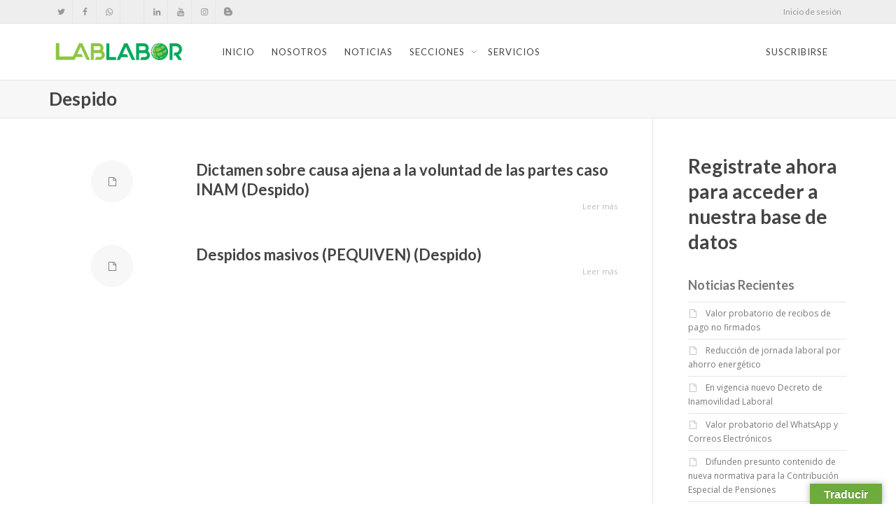

--- FILE ---
content_type: text/html; charset=UTF-8
request_url: https://www.lablabor.com.ve/categoria_documentos/despido-dictamenes-del-ministerio-de-trabajo/
body_size: 58184
content:
<!DOCTYPE html>
<!--[if lt IE 7]>
<html class="no-js lt-ie9 lt-ie8 lt-ie7" dir="ltr" lang="es" prefix="og: https://ogp.me/ns#"><![endif]-->
<!--[if IE 7]>
<html class="no-js lt-ie9 lt-ie8" dir="ltr" lang="es" prefix="og: https://ogp.me/ns#"><![endif]-->
<!--[if IE 8]>
<html class="no-js lt-ie9" dir="ltr" lang="es" prefix="og: https://ogp.me/ns#"><![endif]-->
<!--[if IE 9]>
<html class="no-js lt-ie10" dir="ltr" lang="es" prefix="og: https://ogp.me/ns#"><![endif]-->
<!--[if gt IE 9]><!-->
<html class="no-js" dir="ltr" lang="es" prefix="og: https://ogp.me/ns#">
<!--<![endif]-->
<head>
	<meta http-equiv="X-UA-Compatible" content="IE=9; IE=8; IE=7; IE=EDGE"/>
	<meta charset="UTF-8">
	<meta name="viewport" content="width=device-width, initial-scale=1.0">
	<link rel="profile" href="https://gmpg.org/xfn/11">
	<link rel="pingback" href="https://www.lablabor.com.ve/xmlrpc.php">

	<!-- Fav and touch icons -->
			<link rel="shortcut icon" href="https://www.lablabor.com.ve/wp-content/uploads/2017/05/32.png">
				<link rel="apple-touch-icon-precomposed" href="https://www.lablabor.com.ve/wp-content/uploads/2017/05/57.png">
				<link rel="apple-touch-icon-precomposed" sizes="72x72" href="https://www.lablabor.com.ve/wp-content/uploads/2017/05/72.png">
				<link rel="apple-touch-icon-precomposed" sizes="114x114" href="https://www.lablabor.com.ve/wp-content/uploads/2017/05/114.png">
				<link rel="apple-touch-icon-precomposed" sizes="144x144" href="https://www.lablabor.com.ve/wp-content/uploads/2017/05/144.png">
	
	<!-- HTML5 shim, for IE6-8 support of HTML5 elements -->
	<!--[if lt IE 9]>
	<script src="https://www.lablabor.com.ve/wp-content/themes/kleo/assets/js/html5shiv.js"></script>
	<![endif]-->

	<!--[if IE 7]>
	<link rel="stylesheet" href="https://www.lablabor.com.ve/wp-content/themes/kleo/assets/css/fontello-ie7.css">
	<![endif]-->

	
	<title>Despido - LabLabor</title>
	<style>img:is([sizes="auto" i], [sizes^="auto," i]) { contain-intrinsic-size: 3000px 1500px }</style>
	
		<!-- All in One SEO 4.8.7 - aioseo.com -->
	<meta name="robots" content="max-image-preview:large" />
	<link rel="canonical" href="https://www.lablabor.com.ve/categoria_documentos/despido-dictamenes-del-ministerio-de-trabajo/" />
	<meta name="generator" content="All in One SEO (AIOSEO) 4.8.7" />
		<script type="application/ld+json" class="aioseo-schema">
			{"@context":"https:\/\/schema.org","@graph":[{"@type":"BreadcrumbList","@id":"https:\/\/www.lablabor.com.ve\/categoria_documentos\/despido-dictamenes-del-ministerio-de-trabajo\/#breadcrumblist","itemListElement":[{"@type":"ListItem","@id":"https:\/\/www.lablabor.com.ve#listItem","position":1,"name":"Home","item":"https:\/\/www.lablabor.com.ve","nextItem":{"@type":"ListItem","@id":"https:\/\/www.lablabor.com.ve\/categoria_documentos\/dictamenes-del-ministerio-de-trabajo\/#listItem","name":"Dict\u00e1menes del Ministerio de trabajo"}},{"@type":"ListItem","@id":"https:\/\/www.lablabor.com.ve\/categoria_documentos\/dictamenes-del-ministerio-de-trabajo\/#listItem","position":2,"name":"Dict\u00e1menes del Ministerio de trabajo","item":"https:\/\/www.lablabor.com.ve\/categoria_documentos\/dictamenes-del-ministerio-de-trabajo\/","nextItem":{"@type":"ListItem","@id":"https:\/\/www.lablabor.com.ve\/categoria_documentos\/despido-dictamenes-del-ministerio-de-trabajo\/#listItem","name":"Despido"},"previousItem":{"@type":"ListItem","@id":"https:\/\/www.lablabor.com.ve#listItem","name":"Home"}},{"@type":"ListItem","@id":"https:\/\/www.lablabor.com.ve\/categoria_documentos\/despido-dictamenes-del-ministerio-de-trabajo\/#listItem","position":3,"name":"Despido","previousItem":{"@type":"ListItem","@id":"https:\/\/www.lablabor.com.ve\/categoria_documentos\/dictamenes-del-ministerio-de-trabajo\/#listItem","name":"Dict\u00e1menes del Ministerio de trabajo"}}]},{"@type":"CollectionPage","@id":"https:\/\/www.lablabor.com.ve\/categoria_documentos\/despido-dictamenes-del-ministerio-de-trabajo\/#collectionpage","url":"https:\/\/www.lablabor.com.ve\/categoria_documentos\/despido-dictamenes-del-ministerio-de-trabajo\/","name":"Despido - LabLabor","inLanguage":"es-ES","isPartOf":{"@id":"https:\/\/www.lablabor.com.ve\/#website"},"breadcrumb":{"@id":"https:\/\/www.lablabor.com.ve\/categoria_documentos\/despido-dictamenes-del-ministerio-de-trabajo\/#breadcrumblist"}},{"@type":"Organization","@id":"https:\/\/www.lablabor.com.ve\/#organization","name":"LabLabor | Laboral","description":"\u00a1La Gu\u00eda del Gerente Exitoso!","url":"https:\/\/www.lablabor.com.ve\/","telephone":"+584241356580","logo":{"@type":"ImageObject","url":"https:\/\/www.lablabor.com.ve\/wp-content\/uploads\/2017\/05\/logo-lablabor.png","@id":"https:\/\/www.lablabor.com.ve\/categoria_documentos\/despido-dictamenes-del-ministerio-de-trabajo\/#organizationLogo","width":492,"height":102},"image":{"@id":"https:\/\/www.lablabor.com.ve\/categoria_documentos\/despido-dictamenes-del-ministerio-de-trabajo\/#organizationLogo"},"sameAs":["https:\/\/www.facebook.com\/LabLabor1","https:\/\/twitter.com\/lablabor1","https:\/\/www.instagram.com\/lablabor1\/","https:\/\/www.youtube.com\/channel\/UC81QmhSOMZuRPv1o--JizEA","https:\/\/ve.linkedin.com\/company\/lablabor","https:\/\/www.tiktok.com\/@lablabor","https:\/\/www.clubhouse.com\/@lablabor","https:\/\/t.me\/LabLabor","https:\/\/api.whatsapp.com\/send\/?phone=%2B584241356580&text&type=phone_number&app_absent=0"]},{"@type":"WebSite","@id":"https:\/\/www.lablabor.com.ve\/#website","url":"https:\/\/www.lablabor.com.ve\/","name":"LabLabor","alternateName":"LabLabor | Laboral","description":"\u00a1La Gu\u00eda del Gerente Exitoso!","inLanguage":"es-ES","publisher":{"@id":"https:\/\/www.lablabor.com.ve\/#organization"}}]}
		</script>
		<!-- All in One SEO -->

<link rel='dns-prefetch' href='//translate.google.com' />
<link rel='dns-prefetch' href='//www.googletagmanager.com' />
<link rel='dns-prefetch' href='//fonts.googleapis.com' />
<link rel="alternate" type="application/rss+xml" title="LabLabor &raquo; Feed" href="https://www.lablabor.com.ve/feed/" />
<link rel="alternate" type="application/rss+xml" title="LabLabor &raquo; Feed de los comentarios" href="https://www.lablabor.com.ve/comments/feed/" />
<link rel="alternate" type="application/rss+xml" title="LabLabor &raquo; Despido Categoría Feed" href="https://www.lablabor.com.ve/categoria_documentos/despido-dictamenes-del-ministerio-de-trabajo/feed/" />
<script type="text/javascript">
/* <![CDATA[ */
window._wpemojiSettings = {"baseUrl":"https:\/\/s.w.org\/images\/core\/emoji\/16.0.1\/72x72\/","ext":".png","svgUrl":"https:\/\/s.w.org\/images\/core\/emoji\/16.0.1\/svg\/","svgExt":".svg","source":{"concatemoji":"https:\/\/www.lablabor.com.ve\/wp-includes\/js\/wp-emoji-release.min.js"}};
/*! This file is auto-generated */
!function(s,n){var o,i,e;function c(e){try{var t={supportTests:e,timestamp:(new Date).valueOf()};sessionStorage.setItem(o,JSON.stringify(t))}catch(e){}}function p(e,t,n){e.clearRect(0,0,e.canvas.width,e.canvas.height),e.fillText(t,0,0);var t=new Uint32Array(e.getImageData(0,0,e.canvas.width,e.canvas.height).data),a=(e.clearRect(0,0,e.canvas.width,e.canvas.height),e.fillText(n,0,0),new Uint32Array(e.getImageData(0,0,e.canvas.width,e.canvas.height).data));return t.every(function(e,t){return e===a[t]})}function u(e,t){e.clearRect(0,0,e.canvas.width,e.canvas.height),e.fillText(t,0,0);for(var n=e.getImageData(16,16,1,1),a=0;a<n.data.length;a++)if(0!==n.data[a])return!1;return!0}function f(e,t,n,a){switch(t){case"flag":return n(e,"\ud83c\udff3\ufe0f\u200d\u26a7\ufe0f","\ud83c\udff3\ufe0f\u200b\u26a7\ufe0f")?!1:!n(e,"\ud83c\udde8\ud83c\uddf6","\ud83c\udde8\u200b\ud83c\uddf6")&&!n(e,"\ud83c\udff4\udb40\udc67\udb40\udc62\udb40\udc65\udb40\udc6e\udb40\udc67\udb40\udc7f","\ud83c\udff4\u200b\udb40\udc67\u200b\udb40\udc62\u200b\udb40\udc65\u200b\udb40\udc6e\u200b\udb40\udc67\u200b\udb40\udc7f");case"emoji":return!a(e,"\ud83e\udedf")}return!1}function g(e,t,n,a){var r="undefined"!=typeof WorkerGlobalScope&&self instanceof WorkerGlobalScope?new OffscreenCanvas(300,150):s.createElement("canvas"),o=r.getContext("2d",{willReadFrequently:!0}),i=(o.textBaseline="top",o.font="600 32px Arial",{});return e.forEach(function(e){i[e]=t(o,e,n,a)}),i}function t(e){var t=s.createElement("script");t.src=e,t.defer=!0,s.head.appendChild(t)}"undefined"!=typeof Promise&&(o="wpEmojiSettingsSupports",i=["flag","emoji"],n.supports={everything:!0,everythingExceptFlag:!0},e=new Promise(function(e){s.addEventListener("DOMContentLoaded",e,{once:!0})}),new Promise(function(t){var n=function(){try{var e=JSON.parse(sessionStorage.getItem(o));if("object"==typeof e&&"number"==typeof e.timestamp&&(new Date).valueOf()<e.timestamp+604800&&"object"==typeof e.supportTests)return e.supportTests}catch(e){}return null}();if(!n){if("undefined"!=typeof Worker&&"undefined"!=typeof OffscreenCanvas&&"undefined"!=typeof URL&&URL.createObjectURL&&"undefined"!=typeof Blob)try{var e="postMessage("+g.toString()+"("+[JSON.stringify(i),f.toString(),p.toString(),u.toString()].join(",")+"));",a=new Blob([e],{type:"text/javascript"}),r=new Worker(URL.createObjectURL(a),{name:"wpTestEmojiSupports"});return void(r.onmessage=function(e){c(n=e.data),r.terminate(),t(n)})}catch(e){}c(n=g(i,f,p,u))}t(n)}).then(function(e){for(var t in e)n.supports[t]=e[t],n.supports.everything=n.supports.everything&&n.supports[t],"flag"!==t&&(n.supports.everythingExceptFlag=n.supports.everythingExceptFlag&&n.supports[t]);n.supports.everythingExceptFlag=n.supports.everythingExceptFlag&&!n.supports.flag,n.DOMReady=!1,n.readyCallback=function(){n.DOMReady=!0}}).then(function(){return e}).then(function(){var e;n.supports.everything||(n.readyCallback(),(e=n.source||{}).concatemoji?t(e.concatemoji):e.wpemoji&&e.twemoji&&(t(e.twemoji),t(e.wpemoji)))}))}((window,document),window._wpemojiSettings);
/* ]]> */
</script>
<style id='wp-emoji-styles-inline-css' type='text/css'>

	img.wp-smiley, img.emoji {
		display: inline !important;
		border: none !important;
		box-shadow: none !important;
		height: 1em !important;
		width: 1em !important;
		margin: 0 0.07em !important;
		vertical-align: -0.1em !important;
		background: none !important;
		padding: 0 !important;
	}
</style>
<link rel='stylesheet' id='wp-block-library-css' href='https://www.lablabor.com.ve/wp-includes/css/dist/block-library/style.min.css' type='text/css' media='all' />
<style id='classic-theme-styles-inline-css' type='text/css'>
/*! This file is auto-generated */
.wp-block-button__link{color:#fff;background-color:#32373c;border-radius:9999px;box-shadow:none;text-decoration:none;padding:calc(.667em + 2px) calc(1.333em + 2px);font-size:1.125em}.wp-block-file__button{background:#32373c;color:#fff;text-decoration:none}
</style>
<link rel='stylesheet' id='awsm-ead-public-css' href='https://www.lablabor.com.ve/wp-content/plugins/embed-any-document/css/embed-public.min.css' type='text/css' media='all' />
<style id='global-styles-inline-css' type='text/css'>
:root{--wp--preset--aspect-ratio--square: 1;--wp--preset--aspect-ratio--4-3: 4/3;--wp--preset--aspect-ratio--3-4: 3/4;--wp--preset--aspect-ratio--3-2: 3/2;--wp--preset--aspect-ratio--2-3: 2/3;--wp--preset--aspect-ratio--16-9: 16/9;--wp--preset--aspect-ratio--9-16: 9/16;--wp--preset--color--black: #000000;--wp--preset--color--cyan-bluish-gray: #abb8c3;--wp--preset--color--white: #ffffff;--wp--preset--color--pale-pink: #f78da7;--wp--preset--color--vivid-red: #cf2e2e;--wp--preset--color--luminous-vivid-orange: #ff6900;--wp--preset--color--luminous-vivid-amber: #fcb900;--wp--preset--color--light-green-cyan: #7bdcb5;--wp--preset--color--vivid-green-cyan: #00d084;--wp--preset--color--pale-cyan-blue: #8ed1fc;--wp--preset--color--vivid-cyan-blue: #0693e3;--wp--preset--color--vivid-purple: #9b51e0;--wp--preset--gradient--vivid-cyan-blue-to-vivid-purple: linear-gradient(135deg,rgba(6,147,227,1) 0%,rgb(155,81,224) 100%);--wp--preset--gradient--light-green-cyan-to-vivid-green-cyan: linear-gradient(135deg,rgb(122,220,180) 0%,rgb(0,208,130) 100%);--wp--preset--gradient--luminous-vivid-amber-to-luminous-vivid-orange: linear-gradient(135deg,rgba(252,185,0,1) 0%,rgba(255,105,0,1) 100%);--wp--preset--gradient--luminous-vivid-orange-to-vivid-red: linear-gradient(135deg,rgba(255,105,0,1) 0%,rgb(207,46,46) 100%);--wp--preset--gradient--very-light-gray-to-cyan-bluish-gray: linear-gradient(135deg,rgb(238,238,238) 0%,rgb(169,184,195) 100%);--wp--preset--gradient--cool-to-warm-spectrum: linear-gradient(135deg,rgb(74,234,220) 0%,rgb(151,120,209) 20%,rgb(207,42,186) 40%,rgb(238,44,130) 60%,rgb(251,105,98) 80%,rgb(254,248,76) 100%);--wp--preset--gradient--blush-light-purple: linear-gradient(135deg,rgb(255,206,236) 0%,rgb(152,150,240) 100%);--wp--preset--gradient--blush-bordeaux: linear-gradient(135deg,rgb(254,205,165) 0%,rgb(254,45,45) 50%,rgb(107,0,62) 100%);--wp--preset--gradient--luminous-dusk: linear-gradient(135deg,rgb(255,203,112) 0%,rgb(199,81,192) 50%,rgb(65,88,208) 100%);--wp--preset--gradient--pale-ocean: linear-gradient(135deg,rgb(255,245,203) 0%,rgb(182,227,212) 50%,rgb(51,167,181) 100%);--wp--preset--gradient--electric-grass: linear-gradient(135deg,rgb(202,248,128) 0%,rgb(113,206,126) 100%);--wp--preset--gradient--midnight: linear-gradient(135deg,rgb(2,3,129) 0%,rgb(40,116,252) 100%);--wp--preset--font-size--small: 13px;--wp--preset--font-size--medium: 20px;--wp--preset--font-size--large: 36px;--wp--preset--font-size--x-large: 42px;--wp--preset--spacing--20: 0.44rem;--wp--preset--spacing--30: 0.67rem;--wp--preset--spacing--40: 1rem;--wp--preset--spacing--50: 1.5rem;--wp--preset--spacing--60: 2.25rem;--wp--preset--spacing--70: 3.38rem;--wp--preset--spacing--80: 5.06rem;--wp--preset--shadow--natural: 6px 6px 9px rgba(0, 0, 0, 0.2);--wp--preset--shadow--deep: 12px 12px 50px rgba(0, 0, 0, 0.4);--wp--preset--shadow--sharp: 6px 6px 0px rgba(0, 0, 0, 0.2);--wp--preset--shadow--outlined: 6px 6px 0px -3px rgba(255, 255, 255, 1), 6px 6px rgba(0, 0, 0, 1);--wp--preset--shadow--crisp: 6px 6px 0px rgba(0, 0, 0, 1);}:where(.is-layout-flex){gap: 0.5em;}:where(.is-layout-grid){gap: 0.5em;}body .is-layout-flex{display: flex;}.is-layout-flex{flex-wrap: wrap;align-items: center;}.is-layout-flex > :is(*, div){margin: 0;}body .is-layout-grid{display: grid;}.is-layout-grid > :is(*, div){margin: 0;}:where(.wp-block-columns.is-layout-flex){gap: 2em;}:where(.wp-block-columns.is-layout-grid){gap: 2em;}:where(.wp-block-post-template.is-layout-flex){gap: 1.25em;}:where(.wp-block-post-template.is-layout-grid){gap: 1.25em;}.has-black-color{color: var(--wp--preset--color--black) !important;}.has-cyan-bluish-gray-color{color: var(--wp--preset--color--cyan-bluish-gray) !important;}.has-white-color{color: var(--wp--preset--color--white) !important;}.has-pale-pink-color{color: var(--wp--preset--color--pale-pink) !important;}.has-vivid-red-color{color: var(--wp--preset--color--vivid-red) !important;}.has-luminous-vivid-orange-color{color: var(--wp--preset--color--luminous-vivid-orange) !important;}.has-luminous-vivid-amber-color{color: var(--wp--preset--color--luminous-vivid-amber) !important;}.has-light-green-cyan-color{color: var(--wp--preset--color--light-green-cyan) !important;}.has-vivid-green-cyan-color{color: var(--wp--preset--color--vivid-green-cyan) !important;}.has-pale-cyan-blue-color{color: var(--wp--preset--color--pale-cyan-blue) !important;}.has-vivid-cyan-blue-color{color: var(--wp--preset--color--vivid-cyan-blue) !important;}.has-vivid-purple-color{color: var(--wp--preset--color--vivid-purple) !important;}.has-black-background-color{background-color: var(--wp--preset--color--black) !important;}.has-cyan-bluish-gray-background-color{background-color: var(--wp--preset--color--cyan-bluish-gray) !important;}.has-white-background-color{background-color: var(--wp--preset--color--white) !important;}.has-pale-pink-background-color{background-color: var(--wp--preset--color--pale-pink) !important;}.has-vivid-red-background-color{background-color: var(--wp--preset--color--vivid-red) !important;}.has-luminous-vivid-orange-background-color{background-color: var(--wp--preset--color--luminous-vivid-orange) !important;}.has-luminous-vivid-amber-background-color{background-color: var(--wp--preset--color--luminous-vivid-amber) !important;}.has-light-green-cyan-background-color{background-color: var(--wp--preset--color--light-green-cyan) !important;}.has-vivid-green-cyan-background-color{background-color: var(--wp--preset--color--vivid-green-cyan) !important;}.has-pale-cyan-blue-background-color{background-color: var(--wp--preset--color--pale-cyan-blue) !important;}.has-vivid-cyan-blue-background-color{background-color: var(--wp--preset--color--vivid-cyan-blue) !important;}.has-vivid-purple-background-color{background-color: var(--wp--preset--color--vivid-purple) !important;}.has-black-border-color{border-color: var(--wp--preset--color--black) !important;}.has-cyan-bluish-gray-border-color{border-color: var(--wp--preset--color--cyan-bluish-gray) !important;}.has-white-border-color{border-color: var(--wp--preset--color--white) !important;}.has-pale-pink-border-color{border-color: var(--wp--preset--color--pale-pink) !important;}.has-vivid-red-border-color{border-color: var(--wp--preset--color--vivid-red) !important;}.has-luminous-vivid-orange-border-color{border-color: var(--wp--preset--color--luminous-vivid-orange) !important;}.has-luminous-vivid-amber-border-color{border-color: var(--wp--preset--color--luminous-vivid-amber) !important;}.has-light-green-cyan-border-color{border-color: var(--wp--preset--color--light-green-cyan) !important;}.has-vivid-green-cyan-border-color{border-color: var(--wp--preset--color--vivid-green-cyan) !important;}.has-pale-cyan-blue-border-color{border-color: var(--wp--preset--color--pale-cyan-blue) !important;}.has-vivid-cyan-blue-border-color{border-color: var(--wp--preset--color--vivid-cyan-blue) !important;}.has-vivid-purple-border-color{border-color: var(--wp--preset--color--vivid-purple) !important;}.has-vivid-cyan-blue-to-vivid-purple-gradient-background{background: var(--wp--preset--gradient--vivid-cyan-blue-to-vivid-purple) !important;}.has-light-green-cyan-to-vivid-green-cyan-gradient-background{background: var(--wp--preset--gradient--light-green-cyan-to-vivid-green-cyan) !important;}.has-luminous-vivid-amber-to-luminous-vivid-orange-gradient-background{background: var(--wp--preset--gradient--luminous-vivid-amber-to-luminous-vivid-orange) !important;}.has-luminous-vivid-orange-to-vivid-red-gradient-background{background: var(--wp--preset--gradient--luminous-vivid-orange-to-vivid-red) !important;}.has-very-light-gray-to-cyan-bluish-gray-gradient-background{background: var(--wp--preset--gradient--very-light-gray-to-cyan-bluish-gray) !important;}.has-cool-to-warm-spectrum-gradient-background{background: var(--wp--preset--gradient--cool-to-warm-spectrum) !important;}.has-blush-light-purple-gradient-background{background: var(--wp--preset--gradient--blush-light-purple) !important;}.has-blush-bordeaux-gradient-background{background: var(--wp--preset--gradient--blush-bordeaux) !important;}.has-luminous-dusk-gradient-background{background: var(--wp--preset--gradient--luminous-dusk) !important;}.has-pale-ocean-gradient-background{background: var(--wp--preset--gradient--pale-ocean) !important;}.has-electric-grass-gradient-background{background: var(--wp--preset--gradient--electric-grass) !important;}.has-midnight-gradient-background{background: var(--wp--preset--gradient--midnight) !important;}.has-small-font-size{font-size: var(--wp--preset--font-size--small) !important;}.has-medium-font-size{font-size: var(--wp--preset--font-size--medium) !important;}.has-large-font-size{font-size: var(--wp--preset--font-size--large) !important;}.has-x-large-font-size{font-size: var(--wp--preset--font-size--x-large) !important;}
:where(.wp-block-post-template.is-layout-flex){gap: 1.25em;}:where(.wp-block-post-template.is-layout-grid){gap: 1.25em;}
:where(.wp-block-columns.is-layout-flex){gap: 2em;}:where(.wp-block-columns.is-layout-grid){gap: 2em;}
:root :where(.wp-block-pullquote){font-size: 1.5em;line-height: 1.6;}
</style>
<link rel='stylesheet' id='google-language-translator-css' href='https://www.lablabor.com.ve/wp-content/plugins/google-language-translator/css/style.css' type='text/css' media='' />
<link rel='stylesheet' id='glt-toolbar-styles-css' href='https://www.lablabor.com.ve/wp-content/plugins/google-language-translator/css/toolbar.css' type='text/css' media='' />
<link rel='stylesheet' id='mng-advance-search-css' href='https://www.lablabor.com.ve/wp-content/plugins/mng-advance-search/public/css/mng-advance-search-public.css' type='text/css' media='all' />
<link rel='stylesheet' id='pmpro_frontend_base-css' href='https://www.lablabor.com.ve/wp-content/plugins/paid-memberships-pro/css/frontend/base.css' type='text/css' media='all' />
<link rel='stylesheet' id='pmpro_frontend_variation_1-css' href='https://www.lablabor.com.ve/wp-content/plugins/paid-memberships-pro/css/frontend/variation_1.css' type='text/css' media='all' />
<link rel='stylesheet' id='if-menu-site-css-css' href='https://www.lablabor.com.ve/wp-content/plugins/if-menu/assets/if-menu-site.css' type='text/css' media='all' />
<link rel='stylesheet' id='bootstrap-css' href='https://www.lablabor.com.ve/wp-content/themes/kleo/assets/css/bootstrap.min.css' type='text/css' media='all' />
<link rel='stylesheet' id='kleo-app-css' href='https://www.lablabor.com.ve/wp-content/uploads/custom_styles/app.css' type='text/css' media='all' />
<link rel='stylesheet' id='magnific-popup-css' href='https://www.lablabor.com.ve/wp-content/themes/kleo/assets/js/plugins/magnific-popup/magnific.css' type='text/css' media='all' />
<link rel='stylesheet' id='kleo-fonts-css' href='https://www.lablabor.com.ve/wp-content/themes/kleo-child/assets/css/fontello.css' type='text/css' media='all' />
<link rel='stylesheet' id='mediaelement-css' href='https://www.lablabor.com.ve/wp-includes/js/mediaelement/mediaelementplayer-legacy.min.css' type='text/css' media='all' />
<link rel='stylesheet' id='kleo-google-fonts-css' href='//fonts.googleapis.com/css?family=Lato%3A700%2C400%7COpen+Sans%3A400&#038;ver=6.8.3' type='text/css' media='all' />
<link rel='stylesheet' id='kleo-colors-css' href='https://www.lablabor.com.ve/wp-content/uploads/custom_styles/dynamic.css' type='text/css' media='all' />
<link rel='stylesheet' id='kleo-plugins-css' href='https://www.lablabor.com.ve/wp-content/uploads/custom_styles/plugins.css' type='text/css' media='all' />
<link rel='stylesheet' id='kleo-style-css' href='https://www.lablabor.com.ve/wp-content/themes/kleo-child/style.css' type='text/css' media='all' />
<script type="text/javascript" src="https://www.lablabor.com.ve/wp-includes/js/jquery/jquery.min.js" id="jquery-core-js"></script>
<script type="text/javascript" src="https://www.lablabor.com.ve/wp-includes/js/jquery/jquery-migrate.min.js" id="jquery-migrate-js"></script>
<script type="text/javascript" src="https://www.lablabor.com.ve/wp-content/plugins/mng-advance-search/public/js/mng-advance-search-public.js" id="mng-advance-search-js"></script>
<script type="text/javascript" src="https://www.lablabor.com.ve/wp-content/plugins/mng-advance-search/public/js/mng-formulario.js" id="opciones_form-js"></script>
<script type="text/javascript" src="//www.lablabor.com.ve/wp-content/plugins/revslider/sr6/assets/js/rbtools.min.js" async id="tp-tools-js"></script>
<script type="text/javascript" src="//www.lablabor.com.ve/wp-content/plugins/revslider/sr6/assets/js/rs6.min.js" async id="revmin-js"></script>
<script type="text/javascript" src="https://www.lablabor.com.ve/wp-content/themes/kleo/assets/js/modernizr.custom.46504.js" id="modernizr-js"></script>

<!-- Fragmento de código de la etiqueta de Google (gtag.js) añadida por Site Kit -->
<!-- Fragmento de código de Google Analytics añadido por Site Kit -->
<script type="text/javascript" src="https://www.googletagmanager.com/gtag/js?id=GT-NCN5C55" id="google_gtagjs-js" async></script>
<script type="text/javascript" id="google_gtagjs-js-after">
/* <![CDATA[ */
window.dataLayer = window.dataLayer || [];function gtag(){dataLayer.push(arguments);}
gtag("set","linker",{"domains":["www.lablabor.com.ve"]});
gtag("js", new Date());
gtag("set", "developer_id.dZTNiMT", true);
gtag("config", "GT-NCN5C55");
/* ]]> */
</script>
<script></script><link rel="https://api.w.org/" href="https://www.lablabor.com.ve/wp-json/" /><link rel="EditURI" type="application/rsd+xml" title="RSD" href="https://www.lablabor.com.ve/xmlrpc.php?rsd" />
<style>div#glt-translate-trigger {
    background: #6dab3c !important;
}#google_language_translator{width:auto!important;}div.skiptranslate.goog-te-gadget{display:inline!important;}.goog-tooltip{display: none!important;}.goog-tooltip:hover{display: none!important;}.goog-text-highlight{background-color:transparent!important;border:none!important;box-shadow:none!important;}#google_language_translator{color:transparent;}body{top:0px!important;}#goog-gt-{display:none!important;}font font{background-color:transparent!important;box-shadow:none!important;position:initial!important;}</style><meta name="generator" content="Site Kit by Google 1.161.0" /><style id="pmpro_colors">:root {
	--pmpro--color--base: #ffffff;
	--pmpro--color--contrast: #222222;
	--pmpro--color--accent: #0c3d54;
	--pmpro--color--accent--variation: hsl( 199,75%,28.5% );
	--pmpro--color--border--variation: hsl( 0,0%,91% );
}</style><script type="text/javascript">
(function(url){
	if(/(?:Chrome\/26\.0\.1410\.63 Safari\/537\.31|WordfenceTestMonBot)/.test(navigator.userAgent)){ return; }
	var addEvent = function(evt, handler) {
		if (window.addEventListener) {
			document.addEventListener(evt, handler, false);
		} else if (window.attachEvent) {
			document.attachEvent('on' + evt, handler);
		}
	};
	var removeEvent = function(evt, handler) {
		if (window.removeEventListener) {
			document.removeEventListener(evt, handler, false);
		} else if (window.detachEvent) {
			document.detachEvent('on' + evt, handler);
		}
	};
	var evts = 'contextmenu dblclick drag dragend dragenter dragleave dragover dragstart drop keydown keypress keyup mousedown mousemove mouseout mouseover mouseup mousewheel scroll'.split(' ');
	var logHuman = function() {
		if (window.wfLogHumanRan) { return; }
		window.wfLogHumanRan = true;
		var wfscr = document.createElement('script');
		wfscr.type = 'text/javascript';
		wfscr.async = true;
		wfscr.src = url + '&r=' + Math.random();
		(document.getElementsByTagName('head')[0]||document.getElementsByTagName('body')[0]).appendChild(wfscr);
		for (var i = 0; i < evts.length; i++) {
			removeEvent(evts[i], logHuman);
		}
	};
	for (var i = 0; i < evts.length; i++) {
		addEvent(evts[i], logHuman);
	}
})('//www.lablabor.com.ve/?wordfence_lh=1&hid=8193A1150AE69F30B4A99F406C4E2FA5');
</script>    <meta name="mobile-web-app-capable" content="yes">
	    <script type="text/javascript">
        /*
		 prevent dom flickering for elements hidden with js
		 */
        "use strict";

        document.documentElement.className += ' js-active ';
        document.documentElement.className += 'ontouchstart' in document.documentElement ? ' kleo-mobile ' : ' kleo-desktop ';

        var prefix = ['-webkit-', '-o-', '-moz-', '-ms-', ""];
        for (var i in prefix) {
            if (prefix[i] + 'transform' in document.documentElement.style) document.documentElement.className += " kleo-transform ";
            break;
        }
    </script>
	<meta name="generator" content="Powered by WPBakery Page Builder - drag and drop page builder for WordPress."/>
<meta name="generator" content="Powered by Slider Revolution 6.7.34 - responsive, Mobile-Friendly Slider Plugin for WordPress with comfortable drag and drop interface." />

<style>
.widget_tag_cloud a { font-size: small !important; }
</style>
<link rel="icon" href="https://www.lablabor.com.ve/wp-content/uploads/2022/12/cropped-Isologo2-32x32.png" sizes="32x32" />
<link rel="icon" href="https://www.lablabor.com.ve/wp-content/uploads/2022/12/cropped-Isologo2-192x192.png" sizes="192x192" />
<link rel="apple-touch-icon" href="https://www.lablabor.com.ve/wp-content/uploads/2022/12/cropped-Isologo2-180x180.png" />
<meta name="msapplication-TileImage" content="https://www.lablabor.com.ve/wp-content/uploads/2022/12/cropped-Isologo2-270x270.png" />
<script>function setREVStartSize(e){
			//window.requestAnimationFrame(function() {
				window.RSIW = window.RSIW===undefined ? window.innerWidth : window.RSIW;
				window.RSIH = window.RSIH===undefined ? window.innerHeight : window.RSIH;
				try {
					var pw = document.getElementById(e.c).parentNode.offsetWidth,
						newh;
					pw = pw===0 || isNaN(pw) || (e.l=="fullwidth" || e.layout=="fullwidth") ? window.RSIW : pw;
					e.tabw = e.tabw===undefined ? 0 : parseInt(e.tabw);
					e.thumbw = e.thumbw===undefined ? 0 : parseInt(e.thumbw);
					e.tabh = e.tabh===undefined ? 0 : parseInt(e.tabh);
					e.thumbh = e.thumbh===undefined ? 0 : parseInt(e.thumbh);
					e.tabhide = e.tabhide===undefined ? 0 : parseInt(e.tabhide);
					e.thumbhide = e.thumbhide===undefined ? 0 : parseInt(e.thumbhide);
					e.mh = e.mh===undefined || e.mh=="" || e.mh==="auto" ? 0 : parseInt(e.mh,0);
					if(e.layout==="fullscreen" || e.l==="fullscreen")
						newh = Math.max(e.mh,window.RSIH);
					else{
						e.gw = Array.isArray(e.gw) ? e.gw : [e.gw];
						for (var i in e.rl) if (e.gw[i]===undefined || e.gw[i]===0) e.gw[i] = e.gw[i-1];
						e.gh = e.el===undefined || e.el==="" || (Array.isArray(e.el) && e.el.length==0)? e.gh : e.el;
						e.gh = Array.isArray(e.gh) ? e.gh : [e.gh];
						for (var i in e.rl) if (e.gh[i]===undefined || e.gh[i]===0) e.gh[i] = e.gh[i-1];
											
						var nl = new Array(e.rl.length),
							ix = 0,
							sl;
						e.tabw = e.tabhide>=pw ? 0 : e.tabw;
						e.thumbw = e.thumbhide>=pw ? 0 : e.thumbw;
						e.tabh = e.tabhide>=pw ? 0 : e.tabh;
						e.thumbh = e.thumbhide>=pw ? 0 : e.thumbh;
						for (var i in e.rl) nl[i] = e.rl[i]<window.RSIW ? 0 : e.rl[i];
						sl = nl[0];
						for (var i in nl) if (sl>nl[i] && nl[i]>0) { sl = nl[i]; ix=i;}
						var m = pw>(e.gw[ix]+e.tabw+e.thumbw) ? 1 : (pw-(e.tabw+e.thumbw)) / (e.gw[ix]);
						newh =  (e.gh[ix] * m) + (e.tabh + e.thumbh);
					}
					var el = document.getElementById(e.c);
					if (el!==null && el) el.style.height = newh+"px";
					el = document.getElementById(e.c+"_wrapper");
					if (el!==null && el) {
						el.style.height = newh+"px";
						el.style.display = "block";
					}
				} catch(e){
					console.log("Failure at Presize of Slider:" + e)
				}
			//});
		  };</script>
<noscript><style> .wpb_animate_when_almost_visible { opacity: 1; }</style></noscript></head>


<body data-rsssl=1 class="pmpro-variation_1 archive tax-categoria_documentos term-despido-dictamenes-del-ministerio-de-trabajo term-414 wp-embed-responsive wp-theme-kleo wp-child-theme-kleo-child kleo-navbar-fixed wpb-js-composer js-comp-ver-8.2 vc_responsive">



<!-- PAGE LAYOUT
================================================ -->
<!--Attributes-->
<div class="kleo-page">

	<!-- HEADER SECTION
	================================================ -->
	
<div id="header" class="header-color">

	<div class="navbar" role="navigation">

		
			<div class="social-header header-color">
				<div class="container">
					<div class="top-bar top-bar-flex">

						
                            <div id="top-social" class="no-padd">
                                <ul class="kleo-social-icons"><li><a target="_blank" href="https://twitter.com/LabLabor1"><i class="icon-twitter"></i><div class="ts-text">Twitter</div></a></li><li><a target="_blank" href="https://www.facebook.com/LabLabor1/"><i class="icon-facebook"></i><div class="ts-text">Facebook</div></a></li><li><a target="_blank" href="https://wa.me/+584241356580"><i class="icon-whatsapp"></i><div class="ts-text">Whatsapp</div></a></li><li><a target="_blank" href="https://t.me/LabLabor"><i class="icon-telegram"></i><div class="ts-text">Telegram</div></a></li><li><a target="_blank" href="https://www.linkedin.com/company/2304700/"><i class="icon-linkedin"></i><div class="ts-text">Linkedin</div></a></li><li><a target="_blank" href="https://www.youtube.com/channel/UC81QmhSOMZuRPv1o--JizEA"><i class="icon-youtube"></i><div class="ts-text">Youtube</div></a></li><li><a target="_blank" href="https://www.instagram.com/lablabor1/"><i class="icon-instagramm"></i><div class="ts-text">Instagram</div></a></li><li><a href="https://forolablabor.blogspot.com/" rel="nofollow"><i class="icon icon-blogger"></i> <div class="ts-text">Blogger</div></a></li></ul>                            </div>

                        
						<div class="top-menu no-padd top-menu-flex"><ul id="menu-menu_movil" class=""><li id="menu-item-866" class="kleo-show-login menu-item menu-item-type-custom menu-item-object-custom menu-item-866"><a title="Inicio de sesión" href="https://www.lablabor.com.ve/wp-login.php">Inicio de sesión</a></li>
</ul></div>
					</div><!--end top-bar-->
				</div>
			</div>

		
				<div class="kleo-main-header header-extras">
			<div class="container">
				<!-- Brand and toggle get grouped for better mobile display -->
				<div class="navbar-header">
					<div class="kleo-mobile-switch">

												<button type="button"  class="navbar-toggle" data-toggle="collapse" data-target=".nav-cb026657">
							<span class="sr-only">Cambiar navegación</span>
							<span class="icon-bar"></span>
							<span class="icon-bar"></span>
							<span class="icon-bar"></span>
						</button>
					</div>

					<div class="kleo-mobile-icons">

						
					</div>

					<strong class="logo">
						<a href="https://www.lablabor.com.ve">

							
								<img id="logo_img" title="LabLabor" src="https://www.lablabor.com.ve/wp-content/uploads/2017/05/logo-lablabor.png"
								     alt="LabLabor">

							
						</a>
					</strong>
				</div>

				
				<div class="primary-menu collapse navbar-collapse nav-collapse nav-cb026657"><ul id="menu-principal" class="nav navbar-nav"><li id="menu-item-410" class="menu-item menu-item-type-post_type menu-item-object-page menu-item-home menu-item-410"><a title="Inicio" href="https://www.lablabor.com.ve/">Inicio</a></li>
<li id="menu-item-194" class="menu-item menu-item-type-post_type menu-item-object-page menu-item-194"><a title="Nosotros" href="https://www.lablabor.com.ve/nosotros/">Nosotros</a></li>
<li id="menu-item-393" class="menu-item menu-item-type-post_type menu-item-object-page current_page_parent menu-item-393"><a title="Noticias" href="https://www.lablabor.com.ve/noticias/">Noticias</a></li>
<li id="menu-item-407" class="menu-item menu-item-type-custom menu-item-object-custom menu-item-has-children menu-item-407 dropdown mega-12-cols"><a title="Secciones" href="#" class="js-activated">Secciones <span class="caret"></span></a>
<ul role="menu" class="dropdown-menu sub-menu pull-left">
	<li id="menu-item-384" class="menu-item menu-item-type-post_type menu-item-object-page menu-item-384"><a title="Administración del trabajo" href="https://www.lablabor.com.ve/administracion-del-trabajo/">Administración del trabajo</a></li>
	<li id="menu-item-383" class="menu-item menu-item-type-post_type menu-item-object-page menu-item-383"><a title="Boletines Electrónicos" href="https://www.lablabor.com.ve/boletines-electronicos/">Boletines Electrónicos</a></li>
	<li id="menu-item-382" class="menu-item menu-item-type-post_type menu-item-object-page menu-item-382"><a title="Convenios Internacionales" href="https://www.lablabor.com.ve/convenios-internacionales/">Convenios Internacionales</a></li>
	<li id="menu-item-381" class="menu-item menu-item-type-post_type menu-item-object-page menu-item-381"><a title="Cotizaciones y Salarios" href="https://www.lablabor.com.ve/cotizaciones-y-salarios/">Cotizaciones y Salarios</a></li>
	<li id="menu-item-380" class="menu-item menu-item-type-post_type menu-item-object-page menu-item-380"><a title="Dictámenes del Ministerio de Trabajo" href="https://www.lablabor.com.ve/dictamenes-del-ministerio-de-trabajo/">Dictámenes del Ministerio de Trabajo</a></li>
	<li id="menu-item-379" class="menu-item menu-item-type-post_type menu-item-object-page menu-item-379"><a title="INCES" href="https://www.lablabor.com.ve/inces/">INCES</a></li>
	<li id="menu-item-378" class="menu-item menu-item-type-post_type menu-item-object-page menu-item-378"><a title="Normativa Laboral" href="https://www.lablabor.com.ve/normativa-laboral/">Normativa Laboral</a></li>
	<li id="menu-item-377" class="menu-item menu-item-type-post_type menu-item-object-page menu-item-377"><a title="Régimen de personas con discapacidad" href="https://www.lablabor.com.ve/regimen-de-personas-con-discapacidad/">Régimen de personas con discapacidad</a></li>
	<li id="menu-item-376" class="menu-item menu-item-type-post_type menu-item-object-page menu-item-376"><a title="Seguridad Social" href="https://www.lablabor.com.ve/seguridad-social/">Seguridad Social</a></li>
	<li id="menu-item-375" class="menu-item menu-item-type-post_type menu-item-object-page menu-item-375"><a title="Seguridad y Salud Laboral" href="https://www.lablabor.com.ve/seguridad-y-salud-laboral/">Seguridad y Salud Laboral</a></li>
	<li id="menu-item-374" class="menu-item menu-item-type-post_type menu-item-object-page menu-item-374"><a title="Sentencias TSJ" href="https://www.lablabor.com.ve/sentencias-tsj/">Sentencias TSJ</a></li>
	<li id="menu-item-373" class="menu-item menu-item-type-post_type menu-item-object-page menu-item-373"><a title="Vivienda y Hábitat" href="https://www.lablabor.com.ve/vivienda-y-habitat/">Vivienda y Hábitat</a></li>
</ul>
</li>
<li id="menu-item-630" class="menu-item menu-item-type-post_type menu-item-object-page menu-item-630"><a title="Servicios" href="https://www.lablabor.com.ve/servicios-2/">Servicios</a></li>
</ul></div><div class="secondary-menu collapse navbar-collapse nav-collapse"><ul id="menu-secundario" class="nav navbar-nav"><li id="menu-item-12429" class="menu-item menu-item-type-post_type menu-item-object-page menu-item-12429"><a title="Suscribirse" href="https://www.lablabor.com.ve/membership-account/tipos-de-suscripcion/">Suscribirse</a></li>
</ul></div>			</div><!--end container-->
		</div>
	</div>

</div><!--end header-->


	<!-- MAIN SECTION
	================================================ -->
	<div id="main">



<section class='container-wrap main-title alternate-color  title-single border-bottom breadcrumbs-container'><div class='container'><h1 class="page-title">Despido</h1><div class='breadcrumb-extra'></div></div></section>

<section class="container-wrap main-color">
	<div id="main-container" class="container">
		<div class="row">
			<div class="template-page col-sm-9 tpl-right posts-listing small-listing no-meta">
				<div class="wrap-content">
					
				


	
	
	

	
<article id="post-11073" class="post-item post-11073 documentos_legales type-documentos_legales status-publish hentry categoria_documentos-despido-dictamenes-del-ministerio-de-trabajo categoria_documentos-dictamenes-del-ministerio-de-trabajo etiquetas_documentos_legales-despido etiquetas_documentos_legales-dictamenes-del-ministerio-de-trabajo pmpro-has-access">
    <div class="row post-content animated animate-when-almost-visible el-appear">

        <div class="col-sm-3">
			<div class="post-format-icon"><i class="icon icon-doc"></i></div>        </div>
        <div class="col-sm-9">

			                <div class="post-header">

                    <h3 class="post-title entry-title"><a href="https://www.lablabor.com.ve/documentos_legales/dictamen-causa-ajena-la-voluntad-las-partes-caso-inam-despido/">Dictamen sobre causa ajena a la voluntad de las partes caso INAM (Despido)</a>
                    </h3>

                    <span class="post-meta">
                                    </span>

                </div><!--end post-header-->
			
			
            <div class="post-footer">
                <small>
					
					                        <a href="https://www.lablabor.com.ve/documentos_legales/dictamen-causa-ajena-la-voluntad-las-partes-caso-inam-despido/"><span class="muted pull-right">
						Leer más</span>
                        </a>
					                </small>
            </div><!--end post-footer-->
        </div>


    </div><!--end post-content-->
</article>

<article id="post-11070" class="post-item post-11070 documentos_legales type-documentos_legales status-publish hentry categoria_documentos-despido-dictamenes-del-ministerio-de-trabajo categoria_documentos-dictamenes-del-ministerio-de-trabajo etiquetas_documentos_legales-despido etiquetas_documentos_legales-dictamenes-del-ministerio-de-trabajo pmpro-has-access">
    <div class="row post-content animated animate-when-almost-visible el-appear">

        <div class="col-sm-3">
			<div class="post-format-icon"><i class="icon icon-doc"></i></div>        </div>
        <div class="col-sm-9">

			                <div class="post-header">

                    <h3 class="post-title entry-title"><a href="https://www.lablabor.com.ve/documentos_legales/despidos-masivos-pequiven-despido/">Despidos masivos (PEQUIVEN) (Despido)</a>
                    </h3>

                    <span class="post-meta">
                                    </span>

                </div><!--end post-header-->
			
			
            <div class="post-footer">
                <small>
					
					                        <a href="https://www.lablabor.com.ve/documentos_legales/despidos-masivos-pequiven-despido/"><span class="muted pull-right">
						Leer más</span>
                        </a>
					                </small>
            </div><!--end post-footer-->
        </div>


    </div><!--end post-content-->
</article>

	
	


				
				</div><!--end wrap-content-->
			</div><!--end main-page-template-->
			
<div class="sidebar sidebar-main col-sm-3 sidebar-right">
	<div class="inner-content widgets-container">
		<h2>Registrate ahora para acceder a nuestra base de datos</h2><div id="text-7" class="widget widget_text">			<div class="textwidget">
</div>
		</div>
		<div id="recent-posts-2" class="widget widget_recent_entries">
		<h4 class="widget-title">Noticias Recientes</h4>
		<ul>
											<li>
					<a href="https://www.lablabor.com.ve/valor-probatorio-de-recibos-de-pago-no-firmados/">Valor probatorio de recibos de pago no firmados</a>
									</li>
											<li>
					<a href="https://www.lablabor.com.ve/reduccion-de-jornada-laboral-por-ahorro-energetico/">Reducción de jornada laboral por ahorro energético</a>
									</li>
											<li>
					<a href="https://www.lablabor.com.ve/en-vigencia-nuevo-decreto-de-inamovilidad-laboral/">En vigencia nuevo Decreto de Inamovilidad Laboral</a>
									</li>
											<li>
					<a href="https://www.lablabor.com.ve/valor-probatorio-del-whatsapp-y-correos-electronicos/">Valor probatorio del WhatsApp y Correos Electrónicos</a>
									</li>
											<li>
					<a href="https://www.lablabor.com.ve/difunden-presunto-contenido-de-nueva-normativa-para-la-contribucion-especial-de-pensiones/">Difunden presunto contenido de nueva normativa para la Contribución Especial de Pensiones</a>
									</li>
					</ul>

		</div>	</div><!--end inner-content-->
</div><!--end sidebar-->
			</div><!--end .row-->		</div><!--end .container-->

</section>
<!--END MAIN SECTION-->

		</div><!-- #main -->

    
<div id="footer" class="footer-color border-top">
	<div class="container">
		<div class="template-page tpl-no">
			<div class="wrap-content">
				<div class="row">
					<div class="col-sm-3">
						<div id="footer-sidebar-1" class="footer-sidebar widget-area" role="complementary">
													</div>
					</div>
					<div class="col-sm-3">
						<div id="footer-sidebar-2" class="footer-sidebar widget-area" role="complementary">
							<div id="text-4" class="widget widget_text">			<div class="textwidget"></div>
		</div>						</div>
					</div>
					<div class="col-sm-3">
						<div id="footer-sidebar-3" class="footer-sidebar widget-area" role="complementary">
							<div id="text-5" class="widget widget_text">			<div class="textwidget"></div>
		</div>	
						</div>
					</div>
					<div class="col-sm-3">
						<div id="footer-sidebar-4" class="footer-sidebar widget-area" role="complementary">
							<div id="text-6" class="widget widget_text">			<div class="textwidget"><p><img decoding="async" src="https://www.lablabor.com.ve/wp-content/uploads/2017/05/logo-lablabor-1.png" /></p>
<p style="font-size: 16px; line-height: 18px; color: #bfbfbf; text-align: justify;">Contamos con la más actualizada información en materia laboral, además de las mejores herramientas para la toma de decisiones en tus unidades de Gestión Humana.</p>
<p><a style="font-size: 16px; line-height: 16px; color: #bfbfbf; text-align: right;">Contáctanos:<br />
</a><a style="font-size: 16px; line-height: 16px; color: #39a05c; text-align: right;"><br />
<span style="font-weight: 400;">+584241356580</span></a></p>
<p><a href="mailto:info@lablabor.com.ve"><span style="font-weight: 400;">info@lablabor.com.ve</span></a></p>
<p><a class="kleo-icon-anchor" href="https://www.youtube.com/channel/UC81QmhSOMZuRPv1o--JizEA" target="_self"><i class="icon-youtube icon-2x"></i></a><a class="kleo-icon-anchor" href="https://www.facebook.com/LabLabor1" target="_self"><i class="icon-facebook icon-2x"></i></a><a class="kleo-icon-anchor" href="https://twitter.com/LabLabor1" target="_self"><i class="icon-twitter icon-2x"></i></a><a class="kleo-icon-anchor" href="https://www.instagram.com/lablabor1/" target="_self"><i class="icon-instagramm icon-2x"></i></a><br />
<a class="kleo-icon-anchor" href="https://www.linkedin.com/company/2304700/" target="_self"><i class="icon-linkedin icon-2x"></i></a><a class="kleo-icon-anchor" href="</p>" target="_self"><i class="icon-blogger icon-2x"></i></a></p>
</div>
		</div>						</div>
					</div>
				</div>
			</div>
		</div>
	</div>
</div><!-- #footer -->

	    <a class="kleo-go-top" href="#"><i class="icon-up-open-big"></i></a>
			
<!-- SOCKET SECTION
================================================ -->

<div id="socket" class="socket-color">
    <div class="container">
        <div class="template-page tpl-no col-xs-12 col-sm-12">
            <div class="wrap-content">

                <div class="row">
                    <div class="col-sm-12">
                        <div class="gap-10"></div>
                    </div><!--end widget-->

                    <div class="col-sm-12">
                        <p style="text-align: center;"><strong>©2025 Lablabor</strong> ¡La Guía del Gerente Exitoso! | Desarrollado por <a href="https://www.mingoagency.com">Mingo <sup>Agency</sup></a></p>                    </div>

                    <div class="col-sm-12">
                        <div class="gap-10"></div>
                    </div><!--end widget-->
                </div><!--end row-->

            </div><!--end wrap-content-->
        </div><!--end template-page-->
    </div><!--end container-->
</div><!--end footer-->
	</div><!-- #page -->

	
	<!-- Analytics -->
	
	
		<script>
			window.RS_MODULES = window.RS_MODULES || {};
			window.RS_MODULES.modules = window.RS_MODULES.modules || {};
			window.RS_MODULES.waiting = window.RS_MODULES.waiting || [];
			window.RS_MODULES.defered = false;
			window.RS_MODULES.moduleWaiting = window.RS_MODULES.moduleWaiting || {};
			window.RS_MODULES.type = 'compiled';
		</script>
		<script type="speculationrules">
{"prefetch":[{"source":"document","where":{"and":[{"href_matches":"\/*"},{"not":{"href_matches":["\/wp-*.php","\/wp-admin\/*","\/wp-content\/uploads\/*","\/wp-content\/*","\/wp-content\/plugins\/*","\/wp-content\/themes\/kleo-child\/*","\/wp-content\/themes\/kleo\/*","\/*\\?(.+)"]}},{"not":{"selector_matches":"a[rel~=\"nofollow\"]"}},{"not":{"selector_matches":".no-prefetch, .no-prefetch a"}}]},"eagerness":"conservative"}]}
</script>
<div id="glt-translate-trigger"><span class="translate">Traducir</span></div><div id="glt-toolbar"></div><div id="flags" style="display:none" class="size18"><ul id="sortable" class="ui-sortable"><li id="English"><a href="#" title="English" class="nturl notranslate en flag united-states"></a></li></ul></div><div id='glt-footer'><div id="google_language_translator" class="default-language-es"></div></div><script>function GoogleLanguageTranslatorInit() { new google.translate.TranslateElement({pageLanguage: 'es', includedLanguages:'en', autoDisplay: false}, 'google_language_translator');}</script>		<!-- Memberships powered by Paid Memberships Pro v3.5.5. -->
	<!-- Modal Login form -->
<div id="kleo-login-modal" class="kleo-form-modal main-color mfp-hide">
    <div class="row">
        <div class="col-sm-12 text-center">

			
            <div class="kleo-pop-title-wrap main-color">
                <h3 class="kleo-pop-title">Inicia Sesión con tu Usuario y Contraseña</h3>

				            </div>


			            <form action="https://www.lablabor.com.ve/wp-login.php" name="login_form" method="post"
                  class="kleo-form-signin sq-login-form">
				<input type="hidden" id="sq-login-security" name="sq-login-security" value="f30a05f71b" /><input type="hidden" name="_wp_http_referer" value="/categoria_documentos/despido-dictamenes-del-ministerio-de-trabajo/" />                <input type="text" required name="log" class="form-control sq-username" value=""
                       placeholder="Nombre de usuario">
                <input type="password" required spellcheck="false" autocomplete="off" value="" name="pwd" class="sq-password form-control"
                       placeholder="Contraseña">
                <div id="kleo-login-result"></div>
                <button class="btn btn-lg btn-default btn-block"
                        type="submit">Inicia sesión</button>
                <label class="checkbox pull-left">
                    <input class="sq-rememberme" name="rememberme" type="checkbox"
                           value="forever"> Recordarme                </label>
                <a href="#kleo-lostpass-modal"
                   class="kleo-show-lostpass kleo-other-action pull-right">Lost your password?</a>
                <span class="clearfix"></span>

                				
            </form>

        </div>
    </div>
</div><!-- END Modal Login form -->


<!-- Modal Lost Password form -->
<div id="kleo-lostpass-modal" class="kleo-form-modal main-color mfp-hide">
    <div class="row">
        <div class="col-sm-12 text-center">
            <div class="kleo-pop-title-wrap alternate-color">
                <h3 class="kleo-pop-title">¿Olvidó sus datos?</h3>
            </div>

			
            <form name="forgot_form" action="" method="post" class="sq-forgot-form kleo-form-signin">
				<input type="hidden" id="security-pass" name="security-pass" value="f30a05f71b" /><input type="hidden" name="_wp_http_referer" value="/categoria_documentos/despido-dictamenes-del-ministerio-de-trabajo/" />                <input type="text" required name="user_login" class="sq-forgot-email form-control"
                       placeholder="Nombre de usuario o correo electrónico">
                <div id="kleo-lost-result"></div>
                <button class="btn btn-lg btn-default btn-block"
                        type="submit">Restablecer contraseña</button>
                <a href="#kleo-login-modal"
                   class="kleo-show-login kleo-other-action pull-right">Recuerdo mis datos</a>
                <span class="clearfix"></span>
            </form>

        </div>
    </div>
</div><!-- END Modal Lost Password form -->


<link rel='stylesheet' id='rs-plugin-settings-css' href='//www.lablabor.com.ve/wp-content/plugins/revslider/sr6/assets/css/rs6.css' type='text/css' media='all' />
<style id='rs-plugin-settings-inline-css' type='text/css'>
#rs-demo-id {}
</style>
<script type="text/javascript" src="https://www.lablabor.com.ve/wp-content/plugins/embed-any-document/js/pdfobject.min.js" id="awsm-ead-pdf-object-js"></script>
<script type="text/javascript" id="awsm-ead-public-js-extra">
/* <![CDATA[ */
var eadPublic = [];
/* ]]> */
</script>
<script type="text/javascript" src="https://www.lablabor.com.ve/wp-content/plugins/embed-any-document/js/embed-public.min.js" id="awsm-ead-public-js"></script>
<script type="text/javascript" src="https://www.lablabor.com.ve/wp-content/plugins/google-language-translator/js/scripts.js" id="scripts-js"></script>
<script type="text/javascript" src="//translate.google.com/translate_a/element.js?cb=GoogleLanguageTranslatorInit" id="scripts-google-js"></script>
<script type="text/javascript" src="https://www.lablabor.com.ve/wp-content/themes/kleo/assets/js/bootstrap.min.js" id="bootstrap-js"></script>
<script type="text/javascript" src="https://www.lablabor.com.ve/wp-content/themes/kleo/assets/js/plugins/waypoints.min.js" id="waypoints-js"></script>
<script type="text/javascript" src="https://www.lablabor.com.ve/wp-content/themes/kleo/assets/js/plugins/magnific-popup/magnific.min.js" id="magnific-popup-js"></script>
<script type="text/javascript" src="https://www.lablabor.com.ve/wp-content/themes/kleo/assets/js/plugins/carouFredSel/jquery.carouFredSel-6.2.0-packed.js" id="caroufredsel-js"></script>
<script type="text/javascript" src="https://www.lablabor.com.ve/wp-content/themes/kleo/assets/js/plugins/carouFredSel/helper-plugins/jquery.touchSwipe.min.js" id="jquery-touchswipe-js"></script>
<script type="text/javascript" src="https://www.lablabor.com.ve/wp-content/plugins/js_composer/assets/lib/vendor/node_modules/isotope-layout/dist/isotope.pkgd.min.js" id="isotope-js"></script>
<script type="text/javascript" id="mediaelement-core-js-before">
/* <![CDATA[ */
var mejsL10n = {"language":"es","strings":{"mejs.download-file":"Descargar archivo","mejs.install-flash":"Est\u00e1s usando un navegador que no tiene Flash activo o instalado. Por favor, activa el componente del reproductor Flash o descarga la \u00faltima versi\u00f3n desde https:\/\/get.adobe.com\/flashplayer\/","mejs.fullscreen":"Pantalla completa","mejs.play":"Reproducir","mejs.pause":"Pausa","mejs.time-slider":"Control de tiempo","mejs.time-help-text":"Usa las teclas de direcci\u00f3n izquierda\/derecha para avanzar un segundo y las flechas arriba\/abajo para avanzar diez segundos.","mejs.live-broadcast":"Transmisi\u00f3n en vivo","mejs.volume-help-text":"Utiliza las teclas de flecha arriba\/abajo para aumentar o disminuir el volumen.","mejs.unmute":"Activar el sonido","mejs.mute":"Silenciar","mejs.volume-slider":"Control de volumen","mejs.video-player":"Reproductor de v\u00eddeo","mejs.audio-player":"Reproductor de audio","mejs.captions-subtitles":"Pies de foto \/ Subt\u00edtulos","mejs.captions-chapters":"Cap\u00edtulos","mejs.none":"Ninguna","mejs.afrikaans":"Afrik\u00e1ans","mejs.albanian":"Albano","mejs.arabic":"\u00c1rabe","mejs.belarusian":"Bielorruso","mejs.bulgarian":"B\u00falgaro","mejs.catalan":"Catal\u00e1n","mejs.chinese":"Chino","mejs.chinese-simplified":"Chino (Simplificado)","mejs.chinese-traditional":"Chino (Tradicional)","mejs.croatian":"Croata","mejs.czech":"Checo","mejs.danish":"Dan\u00e9s","mejs.dutch":"Neerland\u00e9s","mejs.english":"Ingl\u00e9s","mejs.estonian":"Estonio","mejs.filipino":"Filipino","mejs.finnish":"Fin\u00e9s","mejs.french":"Franc\u00e9s","mejs.galician":"Gallego","mejs.german":"Alem\u00e1n","mejs.greek":"Griego","mejs.haitian-creole":"Creole haitiano","mejs.hebrew":"Hebreo","mejs.hindi":"Indio","mejs.hungarian":"H\u00fangaro","mejs.icelandic":"Island\u00e9s","mejs.indonesian":"Indonesio","mejs.irish":"Irland\u00e9s","mejs.italian":"Italiano","mejs.japanese":"Japon\u00e9s","mejs.korean":"Coreano","mejs.latvian":"Let\u00f3n","mejs.lithuanian":"Lituano","mejs.macedonian":"Macedonio","mejs.malay":"Malayo","mejs.maltese":"Malt\u00e9s","mejs.norwegian":"Noruego","mejs.persian":"Persa","mejs.polish":"Polaco","mejs.portuguese":"Portugu\u00e9s","mejs.romanian":"Rumano","mejs.russian":"Ruso","mejs.serbian":"Serbio","mejs.slovak":"Eslovaco","mejs.slovenian":"Esloveno","mejs.spanish":"Espa\u00f1ol","mejs.swahili":"Swahili","mejs.swedish":"Sueco","mejs.tagalog":"Tagalo","mejs.thai":"Tailand\u00e9s","mejs.turkish":"Turco","mejs.ukrainian":"Ukraniano","mejs.vietnamese":"Vietnamita","mejs.welsh":"Gal\u00e9s","mejs.yiddish":"Yiddish"}};
/* ]]> */
</script>
<script type="text/javascript" src="https://www.lablabor.com.ve/wp-includes/js/mediaelement/mediaelement-and-player.min.js" id="mediaelement-core-js"></script>
<script type="text/javascript" src="https://www.lablabor.com.ve/wp-includes/js/mediaelement/mediaelement-migrate.min.js" id="mediaelement-migrate-js"></script>
<script type="text/javascript" id="mediaelement-js-extra">
/* <![CDATA[ */
var _wpmejsSettings = {"pluginPath":"\/wp-includes\/js\/mediaelement\/","classPrefix":"mejs-","stretching":"responsive","audioShortcodeLibrary":"mediaelement","videoShortcodeLibrary":"mediaelement"};
/* ]]> */
</script>
<script type="text/javascript" id="app-js-extra">
/* <![CDATA[ */
var kleoFramework = {"ajaxurl":"https:\/\/www.lablabor.com.ve\/wp-admin\/admin-ajax.php","themeUrl":"https:\/\/www.lablabor.com.ve\/wp-content\/themes\/kleo","loginUrl":"https:\/\/www.lablabor.com.ve\/wp-login.php","goTop":"1","ajaxSearch":"0","alreadyLiked":"You already like this","logo":"https:\/\/www.lablabor.com.ve\/wp-content\/uploads\/2017\/05\/logo-lablabor.png","retinaLogo":"https:\/\/www.lablabor.com.ve\/wp-content\/uploads\/2017\/05\/logo-lablabor-1.png","headerHeight":"80","headerHeightScrolled":"0","headerTwoRowHeight":"88","headerTwoRowHeightScrolled":"0","headerResizeOffset":"","loadingmessage":"<i class=\"icon icon-spin5 animate-spin\"><\/i> Enviando informaci\u00f3n, por favor espere...","DisableMagnificGallery":"0","flexMenuEnabled":"0","errorOcurred":"Sorry, an error occurred"};
/* ]]> */
</script>
<script type="text/javascript" src="https://www.lablabor.com.ve/wp-content/themes/kleo/assets/js/app.min.js" id="app-js"></script>
<script></script>
	</body>
</html>


--- FILE ---
content_type: text/css
request_url: https://www.lablabor.com.ve/wp-content/themes/kleo-child/style.css
body_size: 2791
content:
/*
Theme Name:     Kleo Child
Theme URI:
Description:    Child theme for Kleo
Author:         SeventhQueen
Author URI:     https://seventhqueen.com
Template:       kleo
Tags:  one-column, two-columns, right-sidebar, fluid-layout, custom-menu, featured-images, post-formats, sticky-post, translation-ready
License: GNU General Public License
License URI: license.txt
*/

/*
* Please add your custom styles below
*/

.kleo-cart-totals input {
    display: none !important;
}

a.button.wc-forward, a.checkout-button.button.alt.wc-forward, input#place_order {
    padding-left: 30px;
    padding-right: 30px;
    border-color: #8cc63f !important;
    background-color: #8cc63f !important;
    color: white;
}

button.single_add_to_cart_button.button.alt {
    text-transform: inherit;
    padding-left: 30px;
    padding-right: 30px;
    border-color: #8cc63f !important;
    background-color: #8cc63f !important;
}

span.subscription-details {
    display: none !important;
}

h3#order_review_heading {
    display: none;
}

th.product-name {
    display: none;
}

li#menu-item-850 a, li#menu-item-855 a {
    background-color: #61bd00 !important;
    border: none;
    padding-top: 10px;
    padding-bottom: 10px;
    margin-top: 8px;
}



li#menu-item-850, li#menu-item-855  {
    margin-top: 13px;
}
.vc_gitem-acf.cf_documento {
    color: greenyellow;
}


.titulo_noticia_home {
    text-transform: uppercase;
    font-weight: bold;
}

#ventajas li{
    margin-top: 30px;
    font-size: 1.3em;
    font-weight: 100;
    color: #8e8e8e;
}

ul#menu-principal li a, ul#menu-secundario li a {
    font-size:1em;
    letter-spacing:1px;
    text-transform: uppercase;
}

input.gform_button {
    background-color: #4CAF50 !important;
    color: white;
    border: none;
    padding-left: 20px;
    padding-right: 20px;
    padding-top: 10px;
    padding-bottom: 10px;
    font-family: 'lato';
}

p.embed_download {
    display: none !important;
}

div#WordViewerStatusBar {
    display: none;
}

.logo img {
    max-width: 200px !important;
}

.kleo-main-header.header-extras.header-scrolled {
    background-color: #444444 !important;
}


.woocommerce-info.wc-memberships-restriction-message.wc-memberships-message.wc-memberships-content-restricted-message::before {
    display: none !important;
}

.woocommerce .woocommerce-info, .woocommerce-page .woocommerce-info {
    border-left:none !important;
}

.woocommerce-info.wc-memberships-restriction-message.wc-memberships-message.wc-memberships-content-restricted-message {
    font-size: 1.3em;
    text-align: center;
    max-width: 600px;
    border: none;
    padding-top: 60px !important;
    padding-bottom: 60px !important;
    margin-left: auto !important;
    margin-right: auto !important;
}

div#footer i {
    margin-right: 6px;
}

--- FILE ---
content_type: text/javascript
request_url: https://www.lablabor.com.ve/wp-content/plugins/mng-advance-search/public/js/mng-formulario.js
body_size: 390
content:
jQuery(function( $ ) {

    jQuery("#categoria-documento").change(function(){
    	
    	var opcion_seleccionada = jQuery(this).val()
    	
    	jQuery(".opcional").fadeOut();
    	jQuery(".opcional").val("");
    	
    	if ( opcion_seleccionada == 'normativa-laboral' || opcion_seleccionada == 'sentencias-del-tsj' ) {

	    	jQuery("#mng_materia").fadeIn();
	    	
    	} 
    	
	});

});